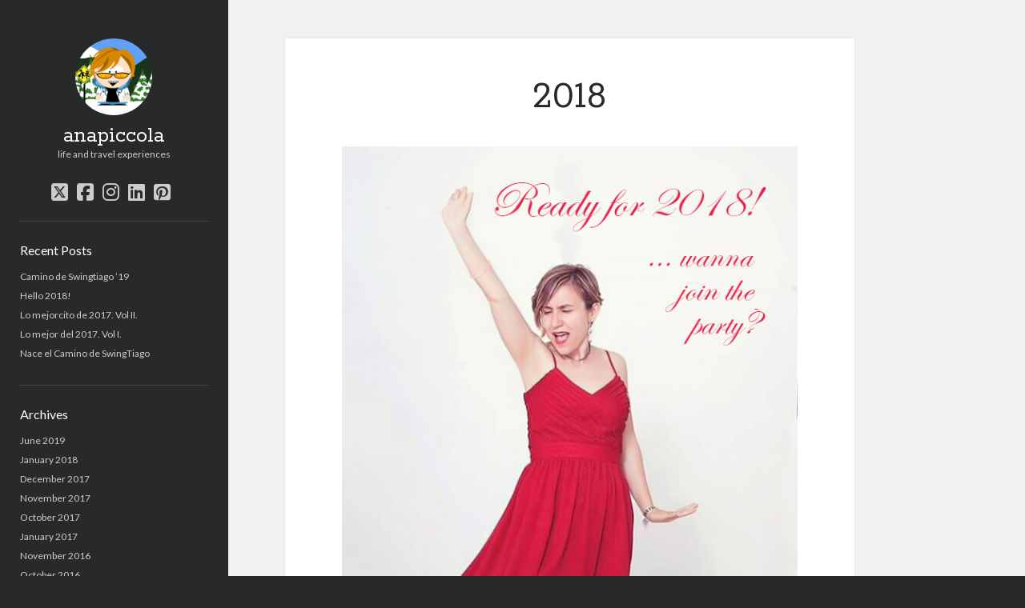

--- FILE ---
content_type: text/html; charset=UTF-8
request_url: https://anapiccola.com/lo-mejor-del-2017-1/attachment/2018/
body_size: 9708
content:
<!DOCTYPE html>

<html lang="en-US">

<head>
	<meta name='robots' content='index, follow, max-image-preview:large, max-snippet:-1, max-video-preview:-1' />
<meta charset="UTF-8" />
<meta name="viewport" content="width=device-width, initial-scale=1" />
<meta name="template" content="Author 1.56" />

	<!-- This site is optimized with the Yoast SEO plugin v26.6 - https://yoast.com/wordpress/plugins/seo/ -->
	<title>2018 - anapiccola</title>
	<link rel="canonical" href="https://anapiccola.com/lo-mejor-del-2017-1/attachment/2018/" />
	<meta property="og:locale" content="en_US" />
	<meta property="og:type" content="article" />
	<meta property="og:title" content="2018 - anapiccola" />
	<meta property="og:description" content="2018" />
	<meta property="og:url" content="https://anapiccola.com/lo-mejor-del-2017-1/attachment/2018/" />
	<meta property="og:site_name" content="anapiccola" />
	<meta property="article:modified_time" content="2018-01-05T07:48:28+00:00" />
	<meta property="og:image" content="https://anapiccola.com/lo-mejor-del-2017-1/attachment/2018" />
	<meta property="og:image:width" content="594" />
	<meta property="og:image:height" content="641" />
	<meta property="og:image:type" content="image/jpeg" />
	<meta name="twitter:card" content="summary_large_image" />
	<script type="application/ld+json" class="yoast-schema-graph">{"@context":"https://schema.org","@graph":[{"@type":"WebPage","@id":"https://anapiccola.com/lo-mejor-del-2017-1/attachment/2018/","url":"https://anapiccola.com/lo-mejor-del-2017-1/attachment/2018/","name":"2018 - anapiccola","isPartOf":{"@id":"https://anapiccola.com/#website"},"primaryImageOfPage":{"@id":"https://anapiccola.com/lo-mejor-del-2017-1/attachment/2018/#primaryimage"},"image":{"@id":"https://anapiccola.com/lo-mejor-del-2017-1/attachment/2018/#primaryimage"},"thumbnailUrl":"https://anapiccola.com/wp-content/uploads/2017/12/2018.jpg","datePublished":"2017-12-28T11:56:19+00:00","dateModified":"2018-01-05T07:48:28+00:00","breadcrumb":{"@id":"https://anapiccola.com/lo-mejor-del-2017-1/attachment/2018/#breadcrumb"},"inLanguage":"en-US","potentialAction":[{"@type":"ReadAction","target":["https://anapiccola.com/lo-mejor-del-2017-1/attachment/2018/"]}]},{"@type":"ImageObject","inLanguage":"en-US","@id":"https://anapiccola.com/lo-mejor-del-2017-1/attachment/2018/#primaryimage","url":"https://anapiccola.com/wp-content/uploads/2017/12/2018.jpg","contentUrl":"https://anapiccola.com/wp-content/uploads/2017/12/2018.jpg","width":594,"height":641,"caption":"2018"},{"@type":"BreadcrumbList","@id":"https://anapiccola.com/lo-mejor-del-2017-1/attachment/2018/#breadcrumb","itemListElement":[{"@type":"ListItem","position":1,"name":"Home","item":"https://anapiccola.com/"},{"@type":"ListItem","position":2,"name":"Lo mejor del 2017. Vol I.","item":"https://anapiccola.com/lo-mejor-del-2017-1/"},{"@type":"ListItem","position":3,"name":"2018"}]},{"@type":"WebSite","@id":"https://anapiccola.com/#website","url":"https://anapiccola.com/","name":"anapiccola","description":"life and travel experiences","potentialAction":[{"@type":"SearchAction","target":{"@type":"EntryPoint","urlTemplate":"https://anapiccola.com/?s={search_term_string}"},"query-input":{"@type":"PropertyValueSpecification","valueRequired":true,"valueName":"search_term_string"}}],"inLanguage":"en-US"}]}</script>
	<!-- / Yoast SEO plugin. -->


<link rel='dns-prefetch' href='//static.addtoany.com' />
<link rel='dns-prefetch' href='//secure.gravatar.com' />
<link rel='dns-prefetch' href='//stats.wp.com' />
<link rel='dns-prefetch' href='//fonts.googleapis.com' />
<link rel='dns-prefetch' href='//v0.wordpress.com' />
<link rel="alternate" type="application/rss+xml" title="anapiccola &raquo; Feed" href="https://anapiccola.com/feed/" />
<link rel="alternate" type="application/rss+xml" title="anapiccola &raquo; Comments Feed" href="https://anapiccola.com/comments/feed/" />
<link rel="alternate" type="application/rss+xml" title="anapiccola &raquo; 2018 Comments Feed" href="https://anapiccola.com/lo-mejor-del-2017-1/attachment/2018/feed/" />
<link rel="alternate" title="oEmbed (JSON)" type="application/json+oembed" href="https://anapiccola.com/wp-json/oembed/1.0/embed?url=https%3A%2F%2Fanapiccola.com%2Flo-mejor-del-2017-1%2Fattachment%2F2018%2F" />
<link rel="alternate" title="oEmbed (XML)" type="text/xml+oembed" href="https://anapiccola.com/wp-json/oembed/1.0/embed?url=https%3A%2F%2Fanapiccola.com%2Flo-mejor-del-2017-1%2Fattachment%2F2018%2F&#038;format=xml" />
		<!-- This site uses the Google Analytics by ExactMetrics plugin v8.11.0 - Using Analytics tracking - https://www.exactmetrics.com/ -->
		<!-- Note: ExactMetrics is not currently configured on this site. The site owner needs to authenticate with Google Analytics in the ExactMetrics settings panel. -->
					<!-- No tracking code set -->
				<!-- / Google Analytics by ExactMetrics -->
		<style id='wp-img-auto-sizes-contain-inline-css' type='text/css'>
img:is([sizes=auto i],[sizes^="auto," i]){contain-intrinsic-size:3000px 1500px}
/*# sourceURL=wp-img-auto-sizes-contain-inline-css */
</style>
<style id='wp-emoji-styles-inline-css' type='text/css'>

	img.wp-smiley, img.emoji {
		display: inline !important;
		border: none !important;
		box-shadow: none !important;
		height: 1em !important;
		width: 1em !important;
		margin: 0 0.07em !important;
		vertical-align: -0.1em !important;
		background: none !important;
		padding: 0 !important;
	}
/*# sourceURL=wp-emoji-styles-inline-css */
</style>
<style id='wp-block-library-inline-css' type='text/css'>
:root{--wp-block-synced-color:#7a00df;--wp-block-synced-color--rgb:122,0,223;--wp-bound-block-color:var(--wp-block-synced-color);--wp-editor-canvas-background:#ddd;--wp-admin-theme-color:#007cba;--wp-admin-theme-color--rgb:0,124,186;--wp-admin-theme-color-darker-10:#006ba1;--wp-admin-theme-color-darker-10--rgb:0,107,160.5;--wp-admin-theme-color-darker-20:#005a87;--wp-admin-theme-color-darker-20--rgb:0,90,135;--wp-admin-border-width-focus:2px}@media (min-resolution:192dpi){:root{--wp-admin-border-width-focus:1.5px}}.wp-element-button{cursor:pointer}:root .has-very-light-gray-background-color{background-color:#eee}:root .has-very-dark-gray-background-color{background-color:#313131}:root .has-very-light-gray-color{color:#eee}:root .has-very-dark-gray-color{color:#313131}:root .has-vivid-green-cyan-to-vivid-cyan-blue-gradient-background{background:linear-gradient(135deg,#00d084,#0693e3)}:root .has-purple-crush-gradient-background{background:linear-gradient(135deg,#34e2e4,#4721fb 50%,#ab1dfe)}:root .has-hazy-dawn-gradient-background{background:linear-gradient(135deg,#faaca8,#dad0ec)}:root .has-subdued-olive-gradient-background{background:linear-gradient(135deg,#fafae1,#67a671)}:root .has-atomic-cream-gradient-background{background:linear-gradient(135deg,#fdd79a,#004a59)}:root .has-nightshade-gradient-background{background:linear-gradient(135deg,#330968,#31cdcf)}:root .has-midnight-gradient-background{background:linear-gradient(135deg,#020381,#2874fc)}:root{--wp--preset--font-size--normal:16px;--wp--preset--font-size--huge:42px}.has-regular-font-size{font-size:1em}.has-larger-font-size{font-size:2.625em}.has-normal-font-size{font-size:var(--wp--preset--font-size--normal)}.has-huge-font-size{font-size:var(--wp--preset--font-size--huge)}.has-text-align-center{text-align:center}.has-text-align-left{text-align:left}.has-text-align-right{text-align:right}.has-fit-text{white-space:nowrap!important}#end-resizable-editor-section{display:none}.aligncenter{clear:both}.items-justified-left{justify-content:flex-start}.items-justified-center{justify-content:center}.items-justified-right{justify-content:flex-end}.items-justified-space-between{justify-content:space-between}.screen-reader-text{border:0;clip-path:inset(50%);height:1px;margin:-1px;overflow:hidden;padding:0;position:absolute;width:1px;word-wrap:normal!important}.screen-reader-text:focus{background-color:#ddd;clip-path:none;color:#444;display:block;font-size:1em;height:auto;left:5px;line-height:normal;padding:15px 23px 14px;text-decoration:none;top:5px;width:auto;z-index:100000}html :where(.has-border-color){border-style:solid}html :where([style*=border-top-color]){border-top-style:solid}html :where([style*=border-right-color]){border-right-style:solid}html :where([style*=border-bottom-color]){border-bottom-style:solid}html :where([style*=border-left-color]){border-left-style:solid}html :where([style*=border-width]){border-style:solid}html :where([style*=border-top-width]){border-top-style:solid}html :where([style*=border-right-width]){border-right-style:solid}html :where([style*=border-bottom-width]){border-bottom-style:solid}html :where([style*=border-left-width]){border-left-style:solid}html :where(img[class*=wp-image-]){height:auto;max-width:100%}:where(figure){margin:0 0 1em}html :where(.is-position-sticky){--wp-admin--admin-bar--position-offset:var(--wp-admin--admin-bar--height,0px)}@media screen and (max-width:600px){html :where(.is-position-sticky){--wp-admin--admin-bar--position-offset:0px}}

/*# sourceURL=wp-block-library-inline-css */
</style><style id='global-styles-inline-css' type='text/css'>
:root{--wp--preset--aspect-ratio--square: 1;--wp--preset--aspect-ratio--4-3: 4/3;--wp--preset--aspect-ratio--3-4: 3/4;--wp--preset--aspect-ratio--3-2: 3/2;--wp--preset--aspect-ratio--2-3: 2/3;--wp--preset--aspect-ratio--16-9: 16/9;--wp--preset--aspect-ratio--9-16: 9/16;--wp--preset--color--black: #000000;--wp--preset--color--cyan-bluish-gray: #abb8c3;--wp--preset--color--white: #ffffff;--wp--preset--color--pale-pink: #f78da7;--wp--preset--color--vivid-red: #cf2e2e;--wp--preset--color--luminous-vivid-orange: #ff6900;--wp--preset--color--luminous-vivid-amber: #fcb900;--wp--preset--color--light-green-cyan: #7bdcb5;--wp--preset--color--vivid-green-cyan: #00d084;--wp--preset--color--pale-cyan-blue: #8ed1fc;--wp--preset--color--vivid-cyan-blue: #0693e3;--wp--preset--color--vivid-purple: #9b51e0;--wp--preset--gradient--vivid-cyan-blue-to-vivid-purple: linear-gradient(135deg,rgb(6,147,227) 0%,rgb(155,81,224) 100%);--wp--preset--gradient--light-green-cyan-to-vivid-green-cyan: linear-gradient(135deg,rgb(122,220,180) 0%,rgb(0,208,130) 100%);--wp--preset--gradient--luminous-vivid-amber-to-luminous-vivid-orange: linear-gradient(135deg,rgb(252,185,0) 0%,rgb(255,105,0) 100%);--wp--preset--gradient--luminous-vivid-orange-to-vivid-red: linear-gradient(135deg,rgb(255,105,0) 0%,rgb(207,46,46) 100%);--wp--preset--gradient--very-light-gray-to-cyan-bluish-gray: linear-gradient(135deg,rgb(238,238,238) 0%,rgb(169,184,195) 100%);--wp--preset--gradient--cool-to-warm-spectrum: linear-gradient(135deg,rgb(74,234,220) 0%,rgb(151,120,209) 20%,rgb(207,42,186) 40%,rgb(238,44,130) 60%,rgb(251,105,98) 80%,rgb(254,248,76) 100%);--wp--preset--gradient--blush-light-purple: linear-gradient(135deg,rgb(255,206,236) 0%,rgb(152,150,240) 100%);--wp--preset--gradient--blush-bordeaux: linear-gradient(135deg,rgb(254,205,165) 0%,rgb(254,45,45) 50%,rgb(107,0,62) 100%);--wp--preset--gradient--luminous-dusk: linear-gradient(135deg,rgb(255,203,112) 0%,rgb(199,81,192) 50%,rgb(65,88,208) 100%);--wp--preset--gradient--pale-ocean: linear-gradient(135deg,rgb(255,245,203) 0%,rgb(182,227,212) 50%,rgb(51,167,181) 100%);--wp--preset--gradient--electric-grass: linear-gradient(135deg,rgb(202,248,128) 0%,rgb(113,206,126) 100%);--wp--preset--gradient--midnight: linear-gradient(135deg,rgb(2,3,129) 0%,rgb(40,116,252) 100%);--wp--preset--font-size--small: 12px;--wp--preset--font-size--medium: 20px;--wp--preset--font-size--large: 21px;--wp--preset--font-size--x-large: 42px;--wp--preset--font-size--regular: 16px;--wp--preset--font-size--larger: 37px;--wp--preset--spacing--20: 0.44rem;--wp--preset--spacing--30: 0.67rem;--wp--preset--spacing--40: 1rem;--wp--preset--spacing--50: 1.5rem;--wp--preset--spacing--60: 2.25rem;--wp--preset--spacing--70: 3.38rem;--wp--preset--spacing--80: 5.06rem;--wp--preset--shadow--natural: 6px 6px 9px rgba(0, 0, 0, 0.2);--wp--preset--shadow--deep: 12px 12px 50px rgba(0, 0, 0, 0.4);--wp--preset--shadow--sharp: 6px 6px 0px rgba(0, 0, 0, 0.2);--wp--preset--shadow--outlined: 6px 6px 0px -3px rgb(255, 255, 255), 6px 6px rgb(0, 0, 0);--wp--preset--shadow--crisp: 6px 6px 0px rgb(0, 0, 0);}:where(.is-layout-flex){gap: 0.5em;}:where(.is-layout-grid){gap: 0.5em;}body .is-layout-flex{display: flex;}.is-layout-flex{flex-wrap: wrap;align-items: center;}.is-layout-flex > :is(*, div){margin: 0;}body .is-layout-grid{display: grid;}.is-layout-grid > :is(*, div){margin: 0;}:where(.wp-block-columns.is-layout-flex){gap: 2em;}:where(.wp-block-columns.is-layout-grid){gap: 2em;}:where(.wp-block-post-template.is-layout-flex){gap: 1.25em;}:where(.wp-block-post-template.is-layout-grid){gap: 1.25em;}.has-black-color{color: var(--wp--preset--color--black) !important;}.has-cyan-bluish-gray-color{color: var(--wp--preset--color--cyan-bluish-gray) !important;}.has-white-color{color: var(--wp--preset--color--white) !important;}.has-pale-pink-color{color: var(--wp--preset--color--pale-pink) !important;}.has-vivid-red-color{color: var(--wp--preset--color--vivid-red) !important;}.has-luminous-vivid-orange-color{color: var(--wp--preset--color--luminous-vivid-orange) !important;}.has-luminous-vivid-amber-color{color: var(--wp--preset--color--luminous-vivid-amber) !important;}.has-light-green-cyan-color{color: var(--wp--preset--color--light-green-cyan) !important;}.has-vivid-green-cyan-color{color: var(--wp--preset--color--vivid-green-cyan) !important;}.has-pale-cyan-blue-color{color: var(--wp--preset--color--pale-cyan-blue) !important;}.has-vivid-cyan-blue-color{color: var(--wp--preset--color--vivid-cyan-blue) !important;}.has-vivid-purple-color{color: var(--wp--preset--color--vivid-purple) !important;}.has-black-background-color{background-color: var(--wp--preset--color--black) !important;}.has-cyan-bluish-gray-background-color{background-color: var(--wp--preset--color--cyan-bluish-gray) !important;}.has-white-background-color{background-color: var(--wp--preset--color--white) !important;}.has-pale-pink-background-color{background-color: var(--wp--preset--color--pale-pink) !important;}.has-vivid-red-background-color{background-color: var(--wp--preset--color--vivid-red) !important;}.has-luminous-vivid-orange-background-color{background-color: var(--wp--preset--color--luminous-vivid-orange) !important;}.has-luminous-vivid-amber-background-color{background-color: var(--wp--preset--color--luminous-vivid-amber) !important;}.has-light-green-cyan-background-color{background-color: var(--wp--preset--color--light-green-cyan) !important;}.has-vivid-green-cyan-background-color{background-color: var(--wp--preset--color--vivid-green-cyan) !important;}.has-pale-cyan-blue-background-color{background-color: var(--wp--preset--color--pale-cyan-blue) !important;}.has-vivid-cyan-blue-background-color{background-color: var(--wp--preset--color--vivid-cyan-blue) !important;}.has-vivid-purple-background-color{background-color: var(--wp--preset--color--vivid-purple) !important;}.has-black-border-color{border-color: var(--wp--preset--color--black) !important;}.has-cyan-bluish-gray-border-color{border-color: var(--wp--preset--color--cyan-bluish-gray) !important;}.has-white-border-color{border-color: var(--wp--preset--color--white) !important;}.has-pale-pink-border-color{border-color: var(--wp--preset--color--pale-pink) !important;}.has-vivid-red-border-color{border-color: var(--wp--preset--color--vivid-red) !important;}.has-luminous-vivid-orange-border-color{border-color: var(--wp--preset--color--luminous-vivid-orange) !important;}.has-luminous-vivid-amber-border-color{border-color: var(--wp--preset--color--luminous-vivid-amber) !important;}.has-light-green-cyan-border-color{border-color: var(--wp--preset--color--light-green-cyan) !important;}.has-vivid-green-cyan-border-color{border-color: var(--wp--preset--color--vivid-green-cyan) !important;}.has-pale-cyan-blue-border-color{border-color: var(--wp--preset--color--pale-cyan-blue) !important;}.has-vivid-cyan-blue-border-color{border-color: var(--wp--preset--color--vivid-cyan-blue) !important;}.has-vivid-purple-border-color{border-color: var(--wp--preset--color--vivid-purple) !important;}.has-vivid-cyan-blue-to-vivid-purple-gradient-background{background: var(--wp--preset--gradient--vivid-cyan-blue-to-vivid-purple) !important;}.has-light-green-cyan-to-vivid-green-cyan-gradient-background{background: var(--wp--preset--gradient--light-green-cyan-to-vivid-green-cyan) !important;}.has-luminous-vivid-amber-to-luminous-vivid-orange-gradient-background{background: var(--wp--preset--gradient--luminous-vivid-amber-to-luminous-vivid-orange) !important;}.has-luminous-vivid-orange-to-vivid-red-gradient-background{background: var(--wp--preset--gradient--luminous-vivid-orange-to-vivid-red) !important;}.has-very-light-gray-to-cyan-bluish-gray-gradient-background{background: var(--wp--preset--gradient--very-light-gray-to-cyan-bluish-gray) !important;}.has-cool-to-warm-spectrum-gradient-background{background: var(--wp--preset--gradient--cool-to-warm-spectrum) !important;}.has-blush-light-purple-gradient-background{background: var(--wp--preset--gradient--blush-light-purple) !important;}.has-blush-bordeaux-gradient-background{background: var(--wp--preset--gradient--blush-bordeaux) !important;}.has-luminous-dusk-gradient-background{background: var(--wp--preset--gradient--luminous-dusk) !important;}.has-pale-ocean-gradient-background{background: var(--wp--preset--gradient--pale-ocean) !important;}.has-electric-grass-gradient-background{background: var(--wp--preset--gradient--electric-grass) !important;}.has-midnight-gradient-background{background: var(--wp--preset--gradient--midnight) !important;}.has-small-font-size{font-size: var(--wp--preset--font-size--small) !important;}.has-medium-font-size{font-size: var(--wp--preset--font-size--medium) !important;}.has-large-font-size{font-size: var(--wp--preset--font-size--large) !important;}.has-x-large-font-size{font-size: var(--wp--preset--font-size--x-large) !important;}
/*# sourceURL=global-styles-inline-css */
</style>

<style id='classic-theme-styles-inline-css' type='text/css'>
/*! This file is auto-generated */
.wp-block-button__link{color:#fff;background-color:#32373c;border-radius:9999px;box-shadow:none;text-decoration:none;padding:calc(.667em + 2px) calc(1.333em + 2px);font-size:1.125em}.wp-block-file__button{background:#32373c;color:#fff;text-decoration:none}
/*# sourceURL=/wp-includes/css/classic-themes.min.css */
</style>
<link rel='stylesheet' id='ct-author-google-fonts-css' href='//fonts.googleapis.com/css?family=Rokkitt%3A400%2C700%7CLato%3A400%2C700&#038;subset=latin%2Clatin-ext&#038;display=swap&#038;ver=6.9' type='text/css' media='all' />
<link rel='stylesheet' id='ct-author-font-awesome-css' href='https://anapiccola.com/wp-content/themes/author/assets/font-awesome/css/all.min.css?ver=6.9' type='text/css' media='all' />
<link rel='stylesheet' id='ct-author-style-css' href='https://anapiccola.com/wp-content/themes/author/style.css?ver=6.9' type='text/css' media='all' />
<link rel='stylesheet' id='addtoany-css' href='https://anapiccola.com/wp-content/plugins/add-to-any/addtoany.min.css?ver=1.16' type='text/css' media='all' />
<script type="text/javascript" id="addtoany-core-js-before">
/* <![CDATA[ */
window.a2a_config=window.a2a_config||{};a2a_config.callbacks=[];a2a_config.overlays=[];a2a_config.templates={};

//# sourceURL=addtoany-core-js-before
/* ]]> */
</script>
<script type="text/javascript" defer src="https://static.addtoany.com/menu/page.js" id="addtoany-core-js"></script>
<script type="text/javascript" src="https://anapiccola.com/wp-includes/js/jquery/jquery.min.js?ver=3.7.1" id="jquery-core-js"></script>
<script type="text/javascript" src="https://anapiccola.com/wp-includes/js/jquery/jquery-migrate.min.js?ver=3.4.1" id="jquery-migrate-js"></script>
<script type="text/javascript" defer src="https://anapiccola.com/wp-content/plugins/add-to-any/addtoany.min.js?ver=1.1" id="addtoany-jquery-js"></script>
<link rel="https://api.w.org/" href="https://anapiccola.com/wp-json/" /><link rel="alternate" title="JSON" type="application/json" href="https://anapiccola.com/wp-json/wp/v2/media/13243" /><link rel="EditURI" type="application/rsd+xml" title="RSD" href="https://anapiccola.com/xmlrpc.php?rsd" />
<meta name="generator" content="WordPress 6.9" />
<link rel='shortlink' href='https://wp.me/a10rpD-3rB' />
	<style>img#wpstats{display:none}</style>
		<style type="text/css">.recentcomments a{display:inline !important;padding:0 !important;margin:0 !important;}</style>
<link rel="stylesheet" href="https://anapiccola.com/wp-content/plugins/wassup/css/wassup-widget.css?ver=1.9.4.5" type="text/css" />
<script type="text/javascript">
//<![CDATA[
function wassup_get_screenres(){
	var screen_res = screen.width + " x " + screen.height;
	if(screen_res==" x ") screen_res=window.screen.width+" x "+window.screen.height;
	if(screen_res==" x ") screen_res=screen.availWidth+" x "+screen.availHeight;
	if (screen_res!=" x "){document.cookie = "wassup_screen_rese6b292b333d90087cf1999459b525563=" + encodeURIComponent(screen_res)+ "; path=/; domain=" + document.domain;}
}
wassup_get_screenres();
//]]>
</script></head>

<body data-rsssl=1 id="author" class="attachment wp-singular attachment-template-default single single-attachment postid-13243 attachmentid-13243 attachment-jpeg wp-theme-author full-post singular singular-attachment singular-attachment-13243">
			<a class="skip-content" href="#main">Skip to content</a>
		<div id="overflow-container" class="overflow-container">
			<div class="max-width">
				<div id="main-sidebar" class="main-sidebar">
																<header class="site-header" id="site-header" role="banner">
							<div id="title-container" class="title-container">
																	<div id="site-avatar" class="site-avatar"
											style="background-image: url('https://anapiccola.com/wp-content/uploads/2015/08/anapiccola.jpg')"></div>
																<div class="container">
									<div id='site-title' class='site-title'><a href='https://anapiccola.com'>anapiccola</a></div>									<p class="tagline">life and travel experiences</p>								</div>
							</div>
							<button id="toggle-navigation" class="toggle-navigation" aria-expanded="false">
								<span class="screen-reader-text">open primary menu</span>
								<i class="fas fa-bars"></i>
							</button>
							<div class='social-media-icons'><ul>						<li>
							<a class="twitter" target="_blank"
							   href="http://www.twitter.com/anapiccola" 
                               >
								<i class="fab fa-square-x-twitter"></i>
								<span class="screen-reader-text">twitter</span>
															</a>
						</li>
												<li>
							<a class="facebook" target="_blank"
							   href="http://www.facebook.com/anapiccola" 
                               >
								<i class="fab fa-facebook-square"></i>
								<span class="screen-reader-text">facebook</span>
															</a>
						</li>
												<li>
							<a class="instagram" target="_blank"
							   href="https://instagram.com/anapiccola/" 
                               >
								<i class="fab fa-instagram"></i>
								<span class="screen-reader-text">instagram</span>
															</a>
						</li>
												<li>
							<a class="linkedin" target="_blank"
							   href="https://es.linkedin.com/in/anapiccola" 
                               >
								<i class="fab fa-linkedin"></i>
								<span class="screen-reader-text">linkedin</span>
															</a>
						</li>
												<li>
							<a class="pinterest" target="_blank"
							   href="https://www.pinterest.com/anapiccola/" 
                               >
								<i class="fab fa-pinterest-square"></i>
								<span class="screen-reader-text">pinterest</span>
															</a>
						</li>
						</ul></div>							<div id="menu-primary" class="menu-container menu-primary" role="navigation">
	<div class="menu-unset"></div></div>						</header>
																<aside class="sidebar sidebar-primary" id="sidebar-primary" role="complementary">
		<h1 class="screen-reader-text">Sidebar</h1>
		
		<section id="recent-posts-2" class="widget widget_recent_entries">
		<h2 class="widget-title">Recent Posts</h2>
		<ul>
											<li>
					<a href="https://anapiccola.com/camino-swingtiago-19/">Camino de Swingtiago &#8217;19</a>
									</li>
											<li>
					<a href="https://anapiccola.com/hello-2018-dear-friends-this-is-my-2018-mood-hello-wonderful-new-year/">Hello 2018!</a>
									</li>
											<li>
					<a href="https://anapiccola.com/lo-mejorcito-de-2017-ii/">Lo mejorcito de 2017. Vol II.</a>
									</li>
											<li>
					<a href="https://anapiccola.com/lo-mejor-del-2017-1/">Lo mejor del 2017. Vol I.</a>
									</li>
											<li>
					<a href="https://anapiccola.com/nace-swingtiago/">Nace el Camino de SwingTiago</a>
									</li>
					</ul>

		</section><section id="archives-2" class="widget widget_archive"><h2 class="widget-title">Archives</h2>
			<ul>
					<li><a href='https://anapiccola.com/2019/06/'>June 2019</a></li>
	<li><a href='https://anapiccola.com/2018/01/'>January 2018</a></li>
	<li><a href='https://anapiccola.com/2017/12/'>December 2017</a></li>
	<li><a href='https://anapiccola.com/2017/11/'>November 2017</a></li>
	<li><a href='https://anapiccola.com/2017/10/'>October 2017</a></li>
	<li><a href='https://anapiccola.com/2017/01/'>January 2017</a></li>
	<li><a href='https://anapiccola.com/2016/11/'>November 2016</a></li>
	<li><a href='https://anapiccola.com/2016/10/'>October 2016</a></li>
	<li><a href='https://anapiccola.com/2016/09/'>September 2016</a></li>
	<li><a href='https://anapiccola.com/2016/06/'>June 2016</a></li>
	<li><a href='https://anapiccola.com/2016/04/'>April 2016</a></li>
	<li><a href='https://anapiccola.com/2016/02/'>February 2016</a></li>
	<li><a href='https://anapiccola.com/2016/01/'>January 2016</a></li>
	<li><a href='https://anapiccola.com/2015/12/'>December 2015</a></li>
	<li><a href='https://anapiccola.com/2015/11/'>November 2015</a></li>
	<li><a href='https://anapiccola.com/2015/10/'>October 2015</a></li>
	<li><a href='https://anapiccola.com/2015/09/'>September 2015</a></li>
	<li><a href='https://anapiccola.com/2015/05/'>May 2015</a></li>
	<li><a href='https://anapiccola.com/2014/12/'>December 2014</a></li>
	<li><a href='https://anapiccola.com/2014/06/'>June 2014</a></li>
	<li><a href='https://anapiccola.com/2014/03/'>March 2014</a></li>
	<li><a href='https://anapiccola.com/2014/02/'>February 2014</a></li>
	<li><a href='https://anapiccola.com/2014/01/'>January 2014</a></li>
	<li><a href='https://anapiccola.com/2013/12/'>December 2013</a></li>
	<li><a href='https://anapiccola.com/2013/11/'>November 2013</a></li>
	<li><a href='https://anapiccola.com/2013/10/'>October 2013</a></li>
	<li><a href='https://anapiccola.com/2013/09/'>September 2013</a></li>
	<li><a href='https://anapiccola.com/2013/08/'>August 2013</a></li>
	<li><a href='https://anapiccola.com/2013/07/'>July 2013</a></li>
	<li><a href='https://anapiccola.com/2013/06/'>June 2013</a></li>
	<li><a href='https://anapiccola.com/2013/05/'>May 2013</a></li>
	<li><a href='https://anapiccola.com/2013/04/'>April 2013</a></li>
	<li><a href='https://anapiccola.com/2013/03/'>March 2013</a></li>
	<li><a href='https://anapiccola.com/2013/02/'>February 2013</a></li>
	<li><a href='https://anapiccola.com/2013/01/'>January 2013</a></li>
	<li><a href='https://anapiccola.com/2012/12/'>December 2012</a></li>
	<li><a href='https://anapiccola.com/2012/11/'>November 2012</a></li>
	<li><a href='https://anapiccola.com/2012/10/'>October 2012</a></li>
	<li><a href='https://anapiccola.com/2012/09/'>September 2012</a></li>
	<li><a href='https://anapiccola.com/2012/08/'>August 2012</a></li>
	<li><a href='https://anapiccola.com/2012/07/'>July 2012</a></li>
	<li><a href='https://anapiccola.com/2012/06/'>June 2012</a></li>
	<li><a href='https://anapiccola.com/2012/05/'>May 2012</a></li>
	<li><a href='https://anapiccola.com/2012/04/'>April 2012</a></li>
	<li><a href='https://anapiccola.com/2012/03/'>March 2012</a></li>
	<li><a href='https://anapiccola.com/2012/02/'>February 2012</a></li>
	<li><a href='https://anapiccola.com/2012/01/'>January 2012</a></li>
	<li><a href='https://anapiccola.com/2011/12/'>December 2011</a></li>
	<li><a href='https://anapiccola.com/2011/11/'>November 2011</a></li>
	<li><a href='https://anapiccola.com/2011/10/'>October 2011</a></li>
	<li><a href='https://anapiccola.com/2011/09/'>September 2011</a></li>
	<li><a href='https://anapiccola.com/2011/08/'>August 2011</a></li>
	<li><a href='https://anapiccola.com/2011/07/'>July 2011</a></li>
	<li><a href='https://anapiccola.com/2011/06/'>June 2011</a></li>
	<li><a href='https://anapiccola.com/2011/05/'>May 2011</a></li>
	<li><a href='https://anapiccola.com/2011/04/'>April 2011</a></li>
	<li><a href='https://anapiccola.com/2011/03/'>March 2011</a></li>
	<li><a href='https://anapiccola.com/2011/02/'>February 2011</a></li>
	<li><a href='https://anapiccola.com/2011/01/'>January 2011</a></li>
	<li><a href='https://anapiccola.com/2010/12/'>December 2010</a></li>
	<li><a href='https://anapiccola.com/2010/10/'>October 2010</a></li>
	<li><a href='https://anapiccola.com/2010/09/'>September 2010</a></li>
	<li><a href='https://anapiccola.com/2010/08/'>August 2010</a></li>
	<li><a href='https://anapiccola.com/2010/07/'>July 2010</a></li>
	<li><a href='https://anapiccola.com/2010/06/'>June 2010</a></li>
	<li><a href='https://anapiccola.com/2010/05/'>May 2010</a></li>
	<li><a href='https://anapiccola.com/2010/04/'>April 2010</a></li>
	<li><a href='https://anapiccola.com/2010/03/'>March 2010</a></li>
	<li><a href='https://anapiccola.com/2010/02/'>February 2010</a></li>
	<li><a href='https://anapiccola.com/2010/01/'>January 2010</a></li>
	<li><a href='https://anapiccola.com/2009/12/'>December 2009</a></li>
	<li><a href='https://anapiccola.com/2009/10/'>October 2009</a></li>
	<li><a href='https://anapiccola.com/2009/09/'>September 2009</a></li>
	<li><a href='https://anapiccola.com/2009/08/'>August 2009</a></li>
	<li><a href='https://anapiccola.com/2009/07/'>July 2009</a></li>
	<li><a href='https://anapiccola.com/2009/06/'>June 2009</a></li>
	<li><a href='https://anapiccola.com/2009/05/'>May 2009</a></li>
	<li><a href='https://anapiccola.com/2009/04/'>April 2009</a></li>
	<li><a href='https://anapiccola.com/2009/02/'>February 2009</a></li>
	<li><a href='https://anapiccola.com/2009/01/'>January 2009</a></li>
	<li><a href='https://anapiccola.com/2008/11/'>November 2008</a></li>
	<li><a href='https://anapiccola.com/2008/10/'>October 2008</a></li>
	<li><a href='https://anapiccola.com/2008/09/'>September 2008</a></li>
			</ul>

			</section><section id="text-3" class="widget widget_text"><h2 class="widget-title">Viajeras</h2>			<div class="textwidget"><a href="http://www.laeditorialviajera.es/libros/viajeras/?autor=25"><img class="alignnone size-full wp-image-8171" src="https://anapiccola.com/wp-content/uploads/2015/10/viajeras.png" alt="viajeras" width="300" height="250" /></a></div>
		</section><section id="nav_menu-2" class="widget widget_nav_menu"><h2 class="widget-title">Categories</h2><div class="menu-categorias-sidebar-container"><ul id="menu-categorias-sidebar" class="menu"><li id="menu-item-8179" class="menu-item menu-item-type-taxonomy menu-item-object-category menu-item-8179"><a href="https://anapiccola.com/category/travel/">Travel</a></li>
<li id="menu-item-8180" class="menu-item menu-item-type-taxonomy menu-item-object-category menu-item-8180"><a href="https://anapiccola.com/category/socialmedia/">Social Media</a></li>
<li id="menu-item-8183" class="menu-item menu-item-type-taxonomy menu-item-object-category menu-item-8183"><a href="https://anapiccola.com/category/entrepreneur/">Entrepreneurship</a></li>
<li id="menu-item-8182" class="menu-item menu-item-type-taxonomy menu-item-object-category menu-item-8182"><a href="https://anapiccola.com/category/poems/">Poetry</a></li>
<li id="menu-item-8181" class="menu-item menu-item-type-taxonomy menu-item-object-category menu-item-8181"><a href="https://anapiccola.com/category/entertainment/">Entertainment</a></li>
</ul></div></section><section id="recent-comments-2" class="widget widget_recent_comments"><h2 class="widget-title">Recent Comments</h2><ul id="recentcomments"><li class="recentcomments"><span class="comment-author-link"><a href="https://grupopicosdeeuropa.es/comer-en-santander" class="url" rel="ugc external nofollow">Comer en Santander</a></span> on <a href="https://anapiccola.com/cantabria-infinita/#comment-8042">Cantabria Infinita: agua e historia</a></li><li class="recentcomments"><span class="comment-author-link"><a href="https://anapiccola.com/swim-out-costa-brava-16/" class="url" rel="ugc">One, two, three: Swim Out Costa Brava - anapiccola</a></span> on <a href="https://anapiccola.com/mas-swing-costa-brava/#comment-7646">Más que swing en Swim Out Costa Brava</a></li><li class="recentcomments"><span class="comment-author-link"><a href="https://anapiccola.com/mas-swing-costa-brava/" class="url" rel="ugc">Más que swing en Swim Out Costa Brava - anapiccola</a></span> on <a href="https://anapiccola.com/swim-out-costa-brava-16/#comment-7645">One, two, three: Swim Out Costa Brava</a></li><li class="recentcomments"><span class="comment-author-link"><a href="https://anapiccola.com/lo-mejorcito-de-2017-ii/" class="url" rel="ugc">¡Un repaso a lo mejorcito de 2017 juntos!... Hasta Aragón TV</a></span> on <a href="https://anapiccola.com/lo-mejor-del-2017-1/#comment-7644">Lo mejor del 2017. Vol I.</a></li><li class="recentcomments"><span class="comment-author-link"><a href="https://anapiccola.com/nace-swingtiago/" class="url" rel="ugc">El Camino de SwingTiago - anapiccola</a></span> on <a href="https://anapiccola.com/bienvenido-2017/#comment-7112">¡Bienvenido 2017!</a></li></ul></section>
		<section id="recent-posts-3" class="widget widget_recent_entries">
		<h2 class="widget-title">Recent Posts</h2>
		<ul>
											<li>
					<a href="https://anapiccola.com/camino-swingtiago-19/">Camino de Swingtiago &#8217;19</a>
									</li>
											<li>
					<a href="https://anapiccola.com/hello-2018-dear-friends-this-is-my-2018-mood-hello-wonderful-new-year/">Hello 2018!</a>
									</li>
											<li>
					<a href="https://anapiccola.com/lo-mejorcito-de-2017-ii/">Lo mejorcito de 2017. Vol II.</a>
									</li>
											<li>
					<a href="https://anapiccola.com/lo-mejor-del-2017-1/">Lo mejor del 2017. Vol I.</a>
									</li>
											<li>
					<a href="https://anapiccola.com/nace-swingtiago/">Nace el Camino de SwingTiago</a>
									</li>
					</ul>

		</section>	</aside>
									</div>
								<section id="main" class="main" role="main">
						<div id="loop-container" class="loop-container">
		<div class="post-13243 attachment type-attachment status-inherit hentry entry">
		<article>
		<div class='post-header'>
			<h1 class='post-title'>2018</h1>
		</div>
		<div class="post-content">
						<div class="attachment-container">
				<img width="594" height="641" src="https://anapiccola.com/wp-content/uploads/2017/12/2018.jpg" class="attachment-full size-full" alt="2018" decoding="async" fetchpriority="high" srcset="https://anapiccola.com/wp-content/uploads/2017/12/2018.jpg 594w, https://anapiccola.com/wp-content/uploads/2017/12/2018-278x300.jpg 278w" sizes="(max-width: 594px) 100vw, 594px" />				<span class="attachment-caption">
					2018				</span>
			</div>
			<p>2018</p>
		</div>
	</article>
		<nav class="further-reading">
	<div class="previous">
		<p></[>
	</div>
	<div class="next">
		<p><a href='https://anapiccola.com/lo-mejor-del-2017-1/2018-2/'>Next Image</a></p>
	</div>
</nav>		<section id="comments" class="comments">
		<div class="comments-number">
			<h2>
				Be First to Comment			</h2>
		</div>
		<ol class="comment-list">
					</ol>
					<div id="respond" class="comment-respond">
		<h3 id="reply-title" class="comment-reply-title">Leave a Reply <small><a rel="nofollow" id="cancel-comment-reply-link" href="/lo-mejor-del-2017-1/attachment/2018/#respond" style="display:none;">Cancel reply</a></small></h3><p class="must-log-in">You must be <a href="https://anapiccola.com/wp-login.php?redirect_to=https%3A%2F%2Fanapiccola.com%2Flo-mejor-del-2017-1%2Fattachment%2F2018%2F">logged in</a> to post a comment.</p>	</div><!-- #respond -->
	<p class="akismet_comment_form_privacy_notice">This site uses Akismet to reduce spam. <a href="https://akismet.com/privacy/" target="_blank" rel="nofollow noopener">Learn how your comment data is processed.</a></p>	</section>
	</div>	</div>
</section><!-- .main -->
    <footer class="site-footer" role="contentinfo">
                <div class="design-credit">
            <span>
                <a href="https://www.competethemes.com/author/" rel="nofollow">Author WordPress Theme</a> by Compete Themes            </span>
        </div>
    </footer>
</div><!-- .max-width -->
</div><!-- .overflow-container -->
<script type="speculationrules">
{"prefetch":[{"source":"document","where":{"and":[{"href_matches":"/*"},{"not":{"href_matches":["/wp-*.php","/wp-admin/*","/wp-content/uploads/*","/wp-content/*","/wp-content/plugins/*","/wp-content/themes/author/*","/*\\?(.+)"]}},{"not":{"selector_matches":"a[rel~=\"nofollow\"]"}},{"not":{"selector_matches":".no-prefetch, .no-prefetch a"}}]},"eagerness":"conservative"}]}
</script>

<!-- <p class="small"> WassUp 1.9.4.5 timestamp: 2025-12-31 02:41:56PM UTC (02:41PM)<br />
If above timestamp is not current time, this page is cached.</p> -->
<script type="text/javascript" id="ct-author-js-js-extra">
/* <![CDATA[ */
var ct_author_objectL10n = {"openPrimaryMenu":"open primary menu","closePrimaryMenu":"close primary menu","openChildMenu":"open child menu","closeChildMenu":"close child menu"};
//# sourceURL=ct-author-js-js-extra
/* ]]> */
</script>
<script type="text/javascript" src="https://anapiccola.com/wp-content/themes/author/js/build/production.min.js?ver=6.9" id="ct-author-js-js"></script>
<script type="text/javascript" src="https://anapiccola.com/wp-includes/js/comment-reply.min.js?ver=6.9" id="comment-reply-js" async="async" data-wp-strategy="async" fetchpriority="low"></script>
<script type="text/javascript" id="jetpack-stats-js-before">
/* <![CDATA[ */
_stq = window._stq || [];
_stq.push([ "view", JSON.parse("{\"v\":\"ext\",\"blog\":\"14881713\",\"post\":\"13243\",\"tz\":\"0\",\"srv\":\"anapiccola.com\",\"j\":\"1:15.3.1\"}") ]);
_stq.push([ "clickTrackerInit", "14881713", "13243" ]);
//# sourceURL=jetpack-stats-js-before
/* ]]> */
</script>
<script type="text/javascript" src="https://stats.wp.com/e-202501.js" id="jetpack-stats-js" defer="defer" data-wp-strategy="defer"></script>
<script id="wp-emoji-settings" type="application/json">
{"baseUrl":"https://s.w.org/images/core/emoji/17.0.2/72x72/","ext":".png","svgUrl":"https://s.w.org/images/core/emoji/17.0.2/svg/","svgExt":".svg","source":{"concatemoji":"https://anapiccola.com/wp-includes/js/wp-emoji-release.min.js?ver=6.9"}}
</script>
<script type="module">
/* <![CDATA[ */
/*! This file is auto-generated */
const a=JSON.parse(document.getElementById("wp-emoji-settings").textContent),o=(window._wpemojiSettings=a,"wpEmojiSettingsSupports"),s=["flag","emoji"];function i(e){try{var t={supportTests:e,timestamp:(new Date).valueOf()};sessionStorage.setItem(o,JSON.stringify(t))}catch(e){}}function c(e,t,n){e.clearRect(0,0,e.canvas.width,e.canvas.height),e.fillText(t,0,0);t=new Uint32Array(e.getImageData(0,0,e.canvas.width,e.canvas.height).data);e.clearRect(0,0,e.canvas.width,e.canvas.height),e.fillText(n,0,0);const a=new Uint32Array(e.getImageData(0,0,e.canvas.width,e.canvas.height).data);return t.every((e,t)=>e===a[t])}function p(e,t){e.clearRect(0,0,e.canvas.width,e.canvas.height),e.fillText(t,0,0);var n=e.getImageData(16,16,1,1);for(let e=0;e<n.data.length;e++)if(0!==n.data[e])return!1;return!0}function u(e,t,n,a){switch(t){case"flag":return n(e,"\ud83c\udff3\ufe0f\u200d\u26a7\ufe0f","\ud83c\udff3\ufe0f\u200b\u26a7\ufe0f")?!1:!n(e,"\ud83c\udde8\ud83c\uddf6","\ud83c\udde8\u200b\ud83c\uddf6")&&!n(e,"\ud83c\udff4\udb40\udc67\udb40\udc62\udb40\udc65\udb40\udc6e\udb40\udc67\udb40\udc7f","\ud83c\udff4\u200b\udb40\udc67\u200b\udb40\udc62\u200b\udb40\udc65\u200b\udb40\udc6e\u200b\udb40\udc67\u200b\udb40\udc7f");case"emoji":return!a(e,"\ud83e\u1fac8")}return!1}function f(e,t,n,a){let r;const o=(r="undefined"!=typeof WorkerGlobalScope&&self instanceof WorkerGlobalScope?new OffscreenCanvas(300,150):document.createElement("canvas")).getContext("2d",{willReadFrequently:!0}),s=(o.textBaseline="top",o.font="600 32px Arial",{});return e.forEach(e=>{s[e]=t(o,e,n,a)}),s}function r(e){var t=document.createElement("script");t.src=e,t.defer=!0,document.head.appendChild(t)}a.supports={everything:!0,everythingExceptFlag:!0},new Promise(t=>{let n=function(){try{var e=JSON.parse(sessionStorage.getItem(o));if("object"==typeof e&&"number"==typeof e.timestamp&&(new Date).valueOf()<e.timestamp+604800&&"object"==typeof e.supportTests)return e.supportTests}catch(e){}return null}();if(!n){if("undefined"!=typeof Worker&&"undefined"!=typeof OffscreenCanvas&&"undefined"!=typeof URL&&URL.createObjectURL&&"undefined"!=typeof Blob)try{var e="postMessage("+f.toString()+"("+[JSON.stringify(s),u.toString(),c.toString(),p.toString()].join(",")+"));",a=new Blob([e],{type:"text/javascript"});const r=new Worker(URL.createObjectURL(a),{name:"wpTestEmojiSupports"});return void(r.onmessage=e=>{i(n=e.data),r.terminate(),t(n)})}catch(e){}i(n=f(s,u,c,p))}t(n)}).then(e=>{for(const n in e)a.supports[n]=e[n],a.supports.everything=a.supports.everything&&a.supports[n],"flag"!==n&&(a.supports.everythingExceptFlag=a.supports.everythingExceptFlag&&a.supports[n]);var t;a.supports.everythingExceptFlag=a.supports.everythingExceptFlag&&!a.supports.flag,a.supports.everything||((t=a.source||{}).concatemoji?r(t.concatemoji):t.wpemoji&&t.twemoji&&(r(t.twemoji),r(t.wpemoji)))});
//# sourceURL=https://anapiccola.com/wp-includes/js/wp-emoji-loader.min.js
/* ]]> */
</script>
</body>
</html>